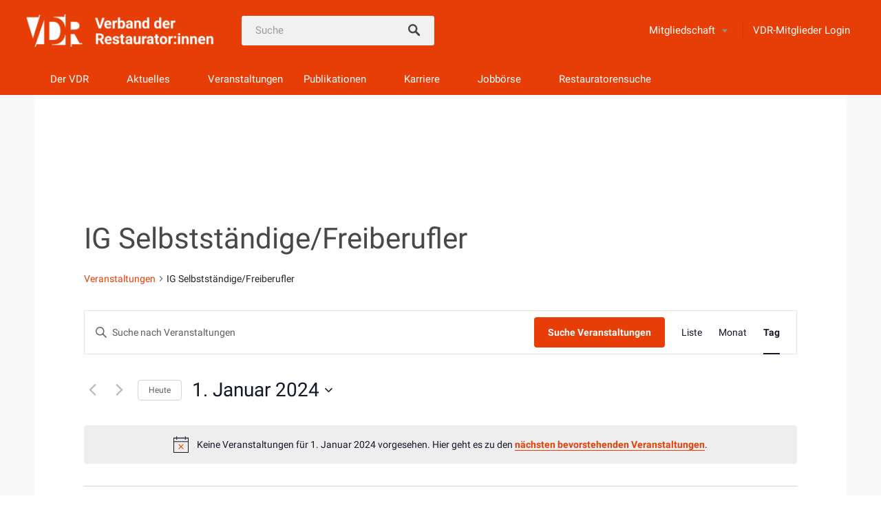

--- FILE ---
content_type: text/javascript
request_url: https://www.restauratoren.de/wp-content/plugins/restauratorensuchevereinonline/public/js/restauratorensuchevereinonline-public.js?ver=1.0.0
body_size: 23
content:
(function( $ ) {
	'use strict';
	$(function(){
		var lightbox = new SimpleLightbox('.gallery .g a', { scrollZoom: false});
	})
})( jQuery );
